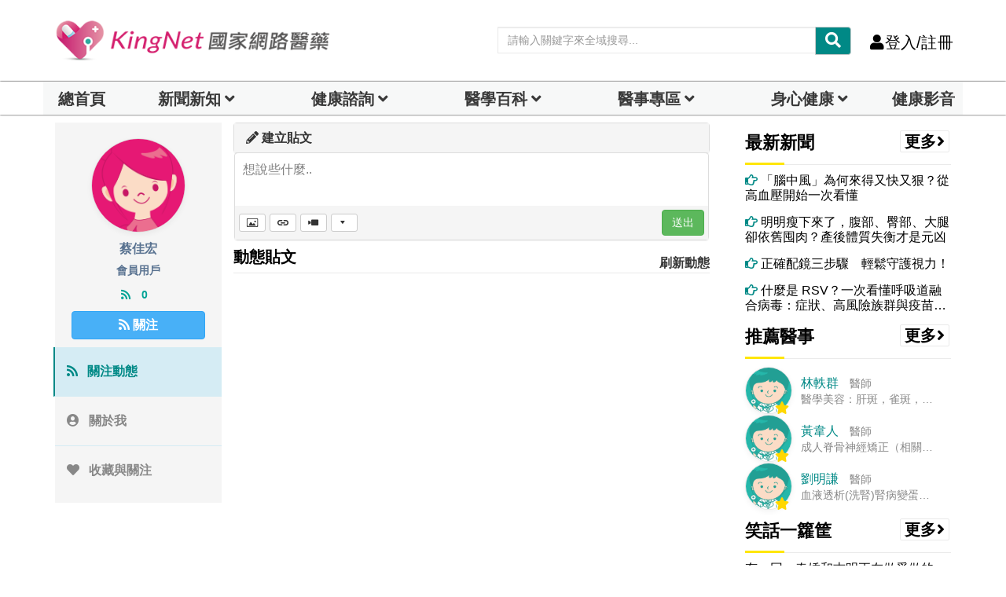

--- FILE ---
content_type: text/html;charset=utf-8
request_url: https://www.kingnet.com.tw/profile?member=14689
body_size: 21305
content:

<!DOCTYPE html>
<html lang="zh">
	<head>		
		<title>個人主頁-KingNet國家網路醫藥</title>
		<meta charset="utf-8">
		<meta http-equiv="X-UA-Compatible" content="IE=edge">
		<meta name="viewport" content="width=device-width, initial-scale=1">		<!--<meta http-equiv="cache-control"  content="max-age=86400" />
		<meta http-equiv="pragma"  content="max-age=86400" />
		<meta http-equiv="expires"  content="0" />-->
		
		
		<meta name="author" content="KingNet國家網路醫藥" />
		<meta itemprop="image" content="https://www.kingnet.com.tw/assets/common/img/KingNet-cover_1500x540.jpg">
		<!-- Facebook and Twitter integration -->
		<meta property="fb:app_id" content="117488138265244">
		<meta property="og:title" content="個人主頁-KingNet國家網路醫藥" />
		<meta property="og:type" content="article" />
		<meta property="og:image" content="https://www.kingnet.com.tw/assets/common/img/KingNet-cover_1500x540.jpg" />
		<meta property="og:url" content="https://www.kingnet.com.tw/profile/?member=14689" />
		<meta property="og:site_name" itemprop="name" content="KingNet 國家網路醫藥" />
		
		<meta name="twitter:title" content="個人主頁-KingNet國家網路醫藥" />
		<meta name="twitter:image" content="https://www.kingnet.com.tw/assets/common/img/KingNet-cover_1500x540.jpg" />
		<meta name="twitter:url" content="https://www.kingnet.com.tw/profile/?member=14689" />
		
		
				<script src="https://cdnjs.cloudflare.com/ajax/libs/jquery/3.7.1/jquery.min.js"></script>
		<script defer src="/assets/common/js/lazysizes.min.js"></script>
		<script src="/assets/common/js/bootstrap.min.js"></script>
		<link href="/assets/common/css/bootsnav.css?v=202601161443" rel="stylesheet">
		<link href="/assets/common/css/bootstrap.min.css?v=202601161443" rel="stylesheet">
		<script src="/assets/common/js/bootstrap-dialog.min.js"></script>
		<!--<link href="/assets/common/css/animsition.min.css" rel="stylesheet">-->
		<link rel="canonical" href="https://www.kingnet.com.tw/profile/?member=14689"> 
		<link href="/assets/common/css/style_index.css?v=202601161443" rel="stylesheet">		
		<link rel="shortcut icon" href="/favicon.ico" type="image/x-icon"/>
		<link rel="bookmark" href="/favicon.ico" type="image/x-icon"/>
		<link rel="icon" type="image/png" href="/favicon_144.png">
		<link href="/assets/common/css/style_index_adjust.css?v=202601161443" rel="stylesheet">
		<link href="/assets/common/css/style_card.css?v=202601161443" rel="stylesheet">
		<link rel="stylesheet" href="/assets/vendor/summernote/dist/summernote.css?v=1" type="text/css">
		<!--link rel="stylesheet" href="/assets/vendor/summernote-emoji/css/summernote-emoji.css"-->				
	<!-- Google Tag Manager -->
<script>(function(w,d,s,l,i){w[l]=w[l]||[];w[l].push({'gtm.start':
new Date().getTime(),event:'gtm.js'});var f=d.getElementsByTagName(s)[0],
j=d.createElement(s),dl=l!='dataLayer'?'&l='+l:'';j.async=true;j.src=
'https://www.googletagmanager.com/gtm.js?id='+i+dl;f.parentNode.insertBefore(j,f);
})(window,document,'script','dataLayer','GTM-PC3Q6NZ');
window.AviviD = window.AviviD || {settings:{},status:{}}; AviviD.web_id = "kingnet"; AviviD.category_id = "20230324000004"; AviviD.tracking_platform = 'likr'; (function(w,d,s,l,i){w[l]=w[l]||[];w[l].push({'gtm.start': new Date().getTime(),event:'gtm.js'});var f=d.getElementsByTagName(s)[0], j=d.createElement(s),dl=l!='dataLayer'?'&l='+l:'';j.async=true;j.src= 'https://www.googletagmanager.com/gtm.js?id='+i+dl+'&timestamp='+new Date().getTime();f.parentNode.insertBefore(j,f); })(window,document,'script','dataLayer','GTM-W9F4QDN'); (function(w,d,s,l,i){w[l]=w[l]||[];w[l].push({'gtm.start': new Date().getTime(),event:'gtm.js'});var f=d.getElementsByTagName(s)[0], j=d.createElement(s),dl=l!='dataLayer'?'&l='+l:'';j.async=true;j.src= 'https://www.googletagmanager.com/gtm.js?id='+i+dl+'&timestamp='+new Date().getTime();f.parentNode.insertBefore(j,f); })(window,document,'script','dataLayer','GTM-MKB8VFG');</script>
<!-- End Google Tag Manager -->
<script async src="https://securepubads.g.doubleclick.net/tag/js/gpt.js" crossorigin="anonymous"></script>
<script>
  window.googletag = window.googletag || {cmd: []};
  googletag.cmd.push(function() {
    googletag.defineSlot('/22364722615/kingnet_article_right_1', [[300, 250], [336, 280]], 'div-gpt-ad-1754990305002-0').addService(googletag.pubads());
    googletag.pubads().enableSingleRequest();
    googletag.enableServices();
  });
</script>
<script>
  window.googletag = window.googletag || {cmd: []};
  googletag.cmd.push(function() {
    googletag.defineSlot('/22364722615/kingnet_article_right_2', [[300, 250], [336, 280]], 'div-gpt-ad-1754990211864-0').addService(googletag.pubads());
    googletag.pubads().enableSingleRequest();
    googletag.enableServices();
  });
</script>
<script>
  window.googletag = window.googletag || {cmd: []};
  googletag.cmd.push(function() {
    googletag.defineSlot('/22364722615/kingnet_pc_article_bottomright_fix', [300, 600], 'div-gpt-ad-1710238920630-0').addService(googletag.pubads());
    googletag.pubads().enableSingleRequest();
    googletag.pubads().collapseEmptyDivs();
    googletag.enableServices();
  });
</script>		<!--jsonLD-->
		<script src="https://analytics.ahrefs.com/analytics.js" data-key="7cM8tGWfTlfKnF/YBtBSxg" async></script>
	</head>	
<body class="news-layout">
	<!-- Google Tag Manager (noscript) -->
<noscript>
<iframe src="https://www.googletagmanager.com/ns.html?id=GTM-PC3Q6NZ"
height="0" width="0" style="display:none;visibility:hidden"></iframe></noscript>
<!-- End Google Tag Manager (noscript) -->
    <div class="main-content animsition">
        <div class="page-outer-wrap">
            <nav id="header-zone" style="" class="navbar navbar-center navbar-custom navbar-sticky menu-bar-bottom bootsnav">
				<div class="logo-tab-wrapper">
					<div class="container" style="margin-top:10px;margin-bottom:20px;">
						<div class="row">
							<div class="header-logo col-sm-4">
								<a href="/" class="logo-img" title="KingNet國家網路醫藥首頁"><img src="/assets/common/img/logo.png" alt="KingNet國家網路醫藥"></a>
							</div>
							<div class="top-socia-share">
								<!--<li><a href="https://www.facebook.com/kingmedical/" target=_blank rel="noopener"><i class="fab fa-facebook" style="color:#3478f6;"></i></a></li>
								<li><a href="https://www.instagram.com/kingnet.tw" target=_blank rel="noopener"><i id="ig-color" class="fab fa-instagram"></i></a></li>
								<li><a href="https://line.me/R/ti/p/_a6JBxXKrr" target=_blank rel="noopener"><i class="fab fa-line" style="color:#38b900;"></i></a></li>-->
								<!--anita增38b900-->
								<!-- <a href="#"><i class="fab fa-wechat"></i></a> -->
								<!-- <a href="#"><i class="fab fa-weibo"></i></a> -->
								<!--<li><a href="https://www.youtube.com/channel/UC2_dmRBgyFLxFSiZpCJVxxg/featured" target=_blank rel="noopener"><i class="fab fa-youtube" style="color:#ed0000;"></i></a></li>
								<li class="dropdown">
									<a class="dropdown-toggle click-image" data-toggle="dropdown" role="button" aria-haspopup="true" aria-expanded="true"><i class="fas fa-globe-asia"></i></a>
									<ul style="z-index: 10001;" class="dropdown-menu">
										<li><a class="click-image" onclick="setLanguage('tw')">繁體中文</a></li>
										<li><a class="click-image" onclick="setLanguage('cn')">簡體中文</a></li>
									</ul>
								</li>-->
								<li style="height:30px;">
									<div id="header-search-zone" class="input-group custom index-top-searchbar">
										<input id="header-search-text" type="text" class="form-control" placeholder="請輸入關鍵字來全域搜尋..." name="medicine-symptom">
										<div class="input-group-btn">
											<button class="btn btn-default" style="background-color:#008986;color:#ffffff;" onclick="transSearchPage('header-search-text')">
												<i class="fas fa-search"></i>
											</button>
										</div>
									</div>
								</li>
								<li><a onclick="autoLogin()" class="call-btn click-image"><i class="fas fa-user hidden-xs hidden-sm"></i>登入/註冊</a></li>								
								<!--
								<li class="dropdown desk">
									<a href="javascript:void(0)" class="dropdown-toggle" data-toggle="dropdown" role="button" aria-haspopup="true" aria-expanded="true">
										<b>DARREN 您好 <i class="fas fa-caret-down"></i></b>
									</a>
									<ul style="z-index: 10001;" class="dropdown-menu pull-right">
										<li><a href="#"><i class="fas fa-user-circle" aria-hidden="true"></i>個人主頁</a></li>
										<li><a href="#"><i class="fas fa-pencil-alt" aria-hidden="true"></i>修改資料密碼</a></li>
										<li> <a href=""><i class="far fa-file-alt" aria-hidden="true"></i>健康檔案</a> </li>
										<li> <a href=""><i class="fas fa-inbox" aria-hidden="true"></i>我的看診紀錄</a> </li>
										<li> <a href=""><i class="fas fa-id-card" aria-hidden="true"></i>我關心的人</a> </li>
										<li> <a href=""><i class="far fa-heart" aria-hidden="true"></i>我的收藏</a> </li>
										<li> <a href=""><i class="fas fa-sign-out-alt" aria-hidden="true"></i>登出</a> </li>
									</ul>
								</li>
								<li><a class="call-btn" href="/login"><i class="fas fa-user hidden-xs hidden-sm"></i>登入/註冊</a></li>
								<li>
									<a href="javascript:void(0)" data-toggle="modal" data-target="#search-modal">
										<i class="fas fa-search"></i></a>
								</li>
								-->
							</div>
						</div>
					</div>
				</div>
                <!-- Start Header Navigation -->
				<!--<div id="header-search-zone-m" class="header-search-zone-m nopadding collapse">
					<div class="input-group">
						<input id="header-search-text-m" type="text" class="form-control" placeholder="請輸入關鍵字來全域搜尋...">
						<span class="input-group-btn">
							<button onclick="closeMoblieHeaderSearch()" class="btn btn-default">
								<i class="fas fa-times"></i>
							</button>
							<button class="btn btn-default" onclick="transSearchPage('header-search-text-m')">
								<i class="fas fa-search"></i>
							</button>
						</span>
					</div>
				</div>-->
                <div class="navbar-header">
                    <button type="button" class="navbar-toggle" data-toggle="collapse" data-target="#navbar-menu"> <i class="fas fa-bars"></i> </button>
                    <a class="navbar-brand" href="/" title="KingNet國家網路醫藥首頁">
                        <img src="/assets/common/img/logo_kingnet.png" alt="KingNet國家網路醫藥" class="visible-sm visible-xs">
                        <!--img src="/assets/common/img/logo.png" alt="KingNet國家網路醫藥" class=" visible-lg visible-md"-->
                    </a>
					<div class="attr-nav visible-sm visible-xs">
                        <ul>
                            <!--<li><a onclick="openMoblieHeaderSearch()" class="click-image"><i class="fas fa-search"></i></a></li>-->
                            <!-- <li><a class="call-btn" href="login.html"><i class="fas fa-user hidden-xs hidden-sm"></i> 登入/註冊</a></li> -->
							<!--<li class="dropdown">
                                <a class="dropdown-toggle click-image" data-toggle="dropdown" role="button" aria-haspopup="true" aria-expanded="false"><i class="fas fa-globe-asia"></i></a>
                                <ul class="dropdown-menu">
                                    <li><a class="click-image" onclick="setLanguage('tw')">繁體中文</a></li>
                                    <li><a class="click-image" onclick="setLanguage('cn')">簡體中文</a></li>
                                </ul>
                            </li>-->
							<li style="height:10px;">
								<div id="header-search-zone" class="input-group custom index-top-searchbar">
									<input id="header-search-text-mobile" type="text" class="form-control" placeholder="請輸入關鍵字" name="medicine-symptom">
									<div class="input-group-btn">
										<button class="btn btn-default" style="background-color:#008986;color:#ffffff;" onclick="transSearchPage('header-search-text-mobile')">
											<i class="fas fa-search"></i>
										</button>
									</div>
								</div>
							</li>
                                                        
                            <!--
                            <li class="dropdown showlist">
							<a href="javascript:void(0)" class="dropdown-toggle" type="button" data-toggle="dropdown" aria-haspopup="true" aria-expanded="true">
							<i class="fas fa-bell"></i><span class="badge">3</span>
							</a>
                                <ul class="dropdown-menu">
                                    <li class="listview">
                                        <div class="lv-header">系統通知
                                            <ul class="actions">
                                                <li class="dropdown"><a class="#" data-toggle="tooltip" data-clear="notification" title="全部標示已讀"><i class="fas fa-check"></i></a></li>
                                            </ul>
                                        </div>
                                        <div class="lv-body">
                                            <a class="lv-item" href="notifications.html">
                                                <div class="media">
                                                    <div class="pull-left"> <img class="lv-img-sm" src="/assets/common/img/icon/dr-c.png" alt=""></div>
                                                    <div class="media-body">
                                                        <div class="lv-title">KingNet小醫師</div> <small class="lv-md show-all">目前沒有新的通知</small>
                                                        <p class=""> <span class="far fa-clock"></span> 7天</p>
                                                    </div>
                                                </div>
                                            </a>
                                        </div> <a class="lv-footer" href="notifications.html">查看更多</a>
                                    </li>
                                </ul>
                            </li>
                            -->
                        </ul>
                    </div>
                </div>
                <!--<div class="input-group custom top col-xs-5 col-sm-5 pull-right visible-sm visible-xs">
					<input type="text" class="form-control" placeholder="請輸入關鍵字" name="">
					<div class="input-group-btn">
						<button class="btn btn-default secondary" type="submit"><i class="fas fa-search"></i></button>
					</div>
                </div> -->    
                <div id="navbar-menu" class="collapse navbar-collapse nopadding navbar-expand-lg navbar-light bg-light" style="background-color:white;box-shadow: 0px 0px 2px 0px #000000;">
					<!--手機側欄head-->
					<!--<div class="openMenu hidden-lg hidden-md visible-sm visible-xs">
						<div style="max-height:80px;" class="nav_head socia-share">
							<a href="/" title="KingNet國家網路醫藥首頁"><img src="/assets/common/img/logo_kingnet.png" alt="KingNet國家網路醫藥" class="visible-sm visible-xs"></a>
							<div class="burger_close">
								<a style="color:#000000" data-toggle="collapse" data-target="#navbar-menu"><i class="fas fa-times"></i></a>
							</div>
						</div>
					</div>-->
					<div class="openMenu hidden-lg hidden-md visible-sm visible-xs">
						<div style="max-height:40px;padding:0px;" class="nav_head socia-share">
							<button id="personal_section" onclick="alert('請先登入會員');" class="dropdown-toggle" style="width: 49%;height: 100%;background-color: #FFFEEE;border-left: 0px;border-top: 0px;border-right: 1px solid;border-bottom: 0px;"><i class="fa fa-fw fa-user"></i>個人專區</button>
							<!--<button onclick="autoLogin()" style="width: 49%;height: 100%;background-color: #FFFEEE;border: 0px;"><i class="fa fa-fw fa-user"></i>登入/註冊</button>-->
							<button onclick="autoLogin()" style="width: 49%;height: 100%;background-color: #FFFEEE;border: 0px;"><i class="fa fa-fw fa-user"></i>登入/註冊</button>						</div>
						<div class="col-md-12 nopadding">
							<ul class="nav nav-tabs">
								<li class="col-md-2 nav-item dropdown " style="padding: 0px;">
									<a id="personal_section_button" class="nav-link dropdown-toggle index-top-menu-hide" data-toggle="dropdown" href="#sec-tab-profile" role="button" aria-controls="sec-tab-profile" aria-selected="false" aria-expanded="true"></a>
									<div class="dropdown-menu index-top-menu" id="sec-tab-profile">
										<ul class="nav nav-tabs">
																					</ul>
									</div>
								</li>
							</ul>
						</div>
					</div>
                    <!--手機側欄head END--> 
                    <div class="container openMenu nav_main" style="max-width:1170px; width: 100%;padding: 0px;">
                        <div class="col-md-12 nopadding">
                            <ul class="nav nav-tabs">
                            	<li class="col-md-1 index-top-menu-item-shadow " style="padding: 0px;background-color: #f7f8f8;font-weight: bold;">
                                    <a class="nav-link index-top-menu-item-home text-center" href="/">總首頁<!--<i class="fa fa-fw fa-home"></i>--></a>
                                </li>
                                <li class="col-md-2 nav-item dropdown index-top-menu-item-shadow " style="padding: 0px;background-color: #f7f8f8;font-weight: bold;">
                                    <a class="nav-link dropdown-toggle text-center" data-toggle="dropdown" href="#sec-tab-news" role="button" aria-controls="sec-tab-news" aria-selected="false" aria-expanded="true">新聞新知</a>
									<div class="dropdown-menu index-top-menu" id="sec-tab-news">
										<ul class="nav nav-tabs">
											<li style="width:100%;" class="index-top-menu-subitem-shadow">
												<a class="index-top-menu-item" href="/news/">總覽</a>
											</li>
										    <li style="width:100%;" class="index-top-menu-subitem-shadow">
														<a class="index-top-menu-item" href="/news/list?tag=健康">健康</a>
													</li><li style="width:100%;" class="index-top-menu-subitem-shadow">
														<a class="index-top-menu-item" href="/news/list?tag=疾病">疾病</a>
													</li><li style="width:100%;" class="index-top-menu-subitem-shadow">
														<a class="index-top-menu-item" href="/news/list?tag=美顏保養">健康美</a>
													</li><li style="width:100%;" class="index-top-menu-subitem-shadow">
														<a class="index-top-menu-item" href="/news/list?tag=癌症">癌症</a>
													</li><li style="width:100%;" class="index-top-menu-subitem-shadow">
														<a class="index-top-menu-item" href="/news/list?tag=中醫">中醫</a>
													</li><li style="width:100%;" class="index-top-menu-subitem-shadow">
														<a class="index-top-menu-item" href="/news/list?tag=熟齡">熟齡</a>
													</li><li style="width:100%;" class="index-top-menu-subitem-shadow">
														<a class="index-top-menu-item" href="/news/list?tag=兩性">兩性</a>
													</li><li style="width:100%;" class="index-top-menu-subitem-shadow">
														<a class="index-top-menu-item" href="/news/list?tag=母嬰">母嬰</a>
													</li>										</ul>
									</div>
                                </li>
                                <li class="col-md-2 nav-item dropdown index-top-menu-item-shadow " style="padding: 0px;background-color: #f7f8f8;font-weight: bold;">
                                    <a  class="nav-link dropdown-toggle text-center" data-toggle="dropdown" href="#sec-tab-inquiry" role="dropdown" aria-controls="sec-tab-inquiry" aria-selected="false">健康諮詢</a>
									<div class="dropdown-menu index-top-menu" id="sec-tab-inquiry">
										<ul class="nav nav-tabs">
											<!--li><a onclick="addADClicks(95,'news','single','/inquiry/department_all','_self')">科別總覽</a></li>
											<li><a onclick="addADClicks(86,'news','single','/inquiry/department?sectionId=36','_self')">小兒內科</a></li>
											<li><a onclick="addADClicks(85,'news','single','/inquiry/department?sectionId=85','_self')">一般婦科</a></li>
											<li><a onclick="addADClicks(84,'news','single','/inquiry/department?sectionId=96','_self')">中醫內科</a></li>
											<li><a onclick="addADClicks(94,'news','single','/inquiry/department?sectionId=31','_self')">皮膚科</a></li>
											<li><a onclick="addADClicks(83,'news','single','/inquiry/department?sectionId=113','_self')">減重專科</a></li>
											<li><a onclick="addADClicks(82,'news','single','/inquiry/department?sectionId=70','_self')">精神科</a></li-->
											<li style="width:100%;" class="index-top-menu-subitem-shadow"><a class="index-top-menu-item" onclick="addADClicks(212,'news','single','/inquiry/ask','_self')">我要諮詢</a></li>
											<li style="width:100%;" class="index-top-menu-subitem-shadow"><a class="index-top-menu-item" onclick="addADClicks(198,'news','single','/inquiry/department_all#division-INT','_self')">內科</a></li>
											<li style="width:100%;" class="index-top-menu-subitem-shadow"><a class="index-top-menu-item" onclick="addADClicks(199,'news','single','/inquiry/department_all#division-SUG','_self')">外科</a></li>
											<li style="width:100%;" class="index-top-menu-subitem-shadow"><a class="index-top-menu-item" onclick="addADClicks(85,'news','single','/inquiry/department?sectionId=85','_self')">婦產科</a></li>
											<li style="width:100%;" class="index-top-menu-subitem-shadow"><a class="index-top-menu-item" onclick="addADClicks(86,'news','single','/inquiry/department?sectionId=36','_self')">兒科</a></li>
											<li style="width:100%;" class="index-top-menu-subitem-shadow"><a class="index-top-menu-item" onclick="addADClicks(84,'news','single','/inquiry/department?sectionId=96','_self')">中醫</a></li>                                            	
											<li style="width:100%;" class="index-top-menu-subitem-shadow"><a class="index-top-menu-item" onclick="addADClicks(200,'news','single','/inquiry/department?sectionId=83','_self')">耳鼻喉科</a></li>
											<li style="width:100%;" class="index-top-menu-subitem-shadow"><a class="index-top-menu-item" onclick="addADClicks(94,'news','single','/inquiry/department?sectionId=31','_self')">皮膚科</a></li>                                            	
											<li style="width:100%;" class="index-top-menu-subitem-shadow"><a class="index-top-menu-item" onclick="addADClicks(201,'news','single','/inquiry/department?sectionId=34','_self')">家庭醫學科</a></li>                                            	
											<li style="width:100%;" class="index-top-menu-subitem-shadow"><a class="index-top-menu-item" onclick="addADClicks(202,'news','single','/inquiry/department_all#division-DEN','_self')">牙科</a></li>
											<li style="width:100%;" class="index-top-menu-subitem-shadow"><a class="index-top-menu-item" onclick="addADClicks(203,'news','single','/inquiry/department?sectionId=73','_self')">眼科</a></li>
											<li style="width:100%;" class="index-top-menu-subitem-shadow"><a class="index-top-menu-item" onclick="addADClicks(211,'news','single','/inquiry/department?sectionId=121','_self')">藥物諮詢</a></li>
																					</ul>
									</div>
                                </li>
                                <li class="col-md-2 nav-item dropdown index-top-menu-item-shadow " style="padding: 0px;background-color: #f7f8f8;font-weight: bold;">
                                    <a  class="nav-link dropdown-toggle text-center" href="#sec-tab-dictionary" role="button" aria-haspopup="true" aria-expanded="false">醫學百科</a>
									<div class="dropdown-menu index-top-menu" id="sec-tab-dictionary">
										<ul class="nav nav-tabs">
											<li style="width:100%;" class="index-top-menu-subitem-shadow">
												<a class="index-top-menu-item" href="/health_checkup_analysis/" target="_blank" title="健檢數據參考">檢驗數據分析</a>
											</li>
											<li style="width:100%;" class="index-top-menu-subitem-shadow">
												<a class="index-top-menu-item" href="/diagnose/">醫學辭典</a>
											</li>
											<li style="width:100%;" class="index-top-menu-subitem-shadow">
												<a class="index-top-menu-item" href="/medicine/">藥典</a>
											</li>
											<li style="width:100%;" class="index-top-menu-subitem-shadow">
												<a class="index-top-menu-item" href="/tcm/">中醫天地</a>
											</li>
											<li style="width:100%;" class="index-top-menu-subitem-shadow">
												<a class="index-top-menu-item" href="/guide/">就醫指南</a>
											</li>
											<li style="width:100%;" class="index-top-menu-subitem-shadow">
												<a class="index-top-menu-item" href="/littlegreenman/">小綠人標章</a>
											</li>
											<!--<li>
												<a href="/medicine/category">疾病用藥查詢</a>
											</li>
											<!--<li>
												<a style="text-decoration:line-through;">檢驗DIY</a>
											</li>-->
										</ul>
									</div>
                                </li>
                                <!--li class="nav-item">
                                    <a onmouseover="navOnHoverEvent(this)" class="nav-link" data-toggle="tab" href="#sec-tab-ch-medicine" role="tab" aria-controls="sec-tab-ch-medicine" aria-selected="false">中醫天地</a>
                                    <div class="tab-wrapper">
                                        <div class="tab_content tab-pane in" id="sec-tab-ch-medicine" role="tabpanel" aria-labelledby="sec-tab-ch-medicine">
                                            <ul class="nav nav-tabs"><li>
													<a href="/tcm/acupoint">穴位保健</a>
												</li>
                                                <li>
													<a href="/tcm/">中藥</a>
												</li>
                                                <li>
													<a href="/tcm/cherbal">中草藥</a>
												</li>
												<li>
													<a href="/tcm/prescription">中藥方劑</a>
												</li>
                                                <li>
													<a href="/tcm/about">中醫學說</a>
												</li>                                                
                                                <li>
													<a href="/tcm/folk_therapy">民俗療法</a>
												</li>
                                            </ul>
                                        </div>
                                    </div>
                                </li-->
                                <li class="col-md-2 nav-item dropdown index-top-menu-item-shadow " style="padding: 0px;background-color: #f7f8f8;font-weight: bold;">
                                    <a  class="nav-link dropdown-toggle text-center" data-toggle="dropdown" href="#sec-tab-doctors-zone" role="dropdown" aria-controls="sec-tab-doctors-zone" aria-selected="false">醫事專區</a>
									<div class="dropdown-menu index-top-menu" id="sec-tab-doctors-zone">
										<ul class="nav nav-tabs">
											<li style="width:100%;" class="index-top-menu-subitem-shadow">
												<a class="index-top-menu-item" href="/doctors/recurit">醫事招募</a>
											</li>
											<!--li style="width:100%;" class="index-top-menu-subitem-shadow">
												<a class="index-top-menu-item" href="/doctors/clinic_application">院所藥局登錄</a>
											</li-->
											<li style="width:100%;" class="index-top-menu-subitem-shadow">
												<a class="index-top-menu-item" href="/doctors/thanks">熱心表揚</a>
											</li>
											<li style="width:100%;" class="index-top-menu-subitem-shadow">
												<a class="index-top-menu-item" href="/doctors/specialvisit">醫事特寫</a>
											</li>
											<li style="width:100%;" class="index-top-menu-subitem-shadow">
												<a class="index-top-menu-item" href="/doctors/">醫事陣容</a>
											</li>
											<!--li style="width:100%;" class="index-top-menu-subitem-shadow">
												<a class="index-top-menu-item" href="/doctors/blog">醫事Blog</a>
											</li-->
											<!--li>
												<a style="text-decoration:line-through;">藥師全聯會</a>
											</li-->
										</ul>
									</div>
                                </li>
                                <li class="col-md-2 nav-item dropdown index-top-menu-item-shadow " style="padding: 0px;background-color: #f7f8f8;font-weight: bold;">
                                    <a  class="nav-link dropdown-toggle text-center"  data-toggle="dropdown" href="#sec-tab-healthy-eating" role="dropdown" aria-controls="sec-tab-healthy-eating" aria-selected="false">身心健康</a>
									<div class="dropdown-menu index-top-menu" id="sec-tab-healthy-eating">
										<ul class="nav nav-tabs">
											<!--li>
												<a style="text-decoration:line-through;">食安問題</a>
											</li-->
											<li style="width:100%;" class="index-top-menu-subitem-shadow">
												<a class="index-top-menu-item" href="/dream">解夢</a>
											</li>
											<li style="width:100%;" class="index-top-menu-subitem-shadow">
												<a class="index-top-menu-item" href="/healthillustration/">圖解健康</a>
											</li>
											<li style="width:100%;" class="index-top-menu-subitem-shadow">
												<a class="index-top-menu-item" href="/recipe/">健康食譜</a>
											</li>
											<!--li>
												<a style="text-decoration:line-through;">營養調理</a>
											</li-->
											<li style="width:100%;" class="index-top-menu-subitem-shadow">
												<a class="index-top-menu-item" href="/diet/">減重塑身專區</a>
											</li>
											<li style="width:100%;" class="index-top-menu-subitem-shadow">
												<a class="index-top-menu-item" href="/joke/">笑話一籮筐</a>
											</li>
											<li style="width:100%;" class="index-top-menu-subitem-shadow">
												<a class="index-top-menu-item" href="/activity/">醫學小測驗</a>
											</li>
										</ul>
									</div>
                                </li>
                                <!--li class="nav-item">
                                    <a onmouseover="navOnHoverEvent(this)" onclick="quickTransPage('/joke/')" class="nav-link" data-toggle="tab" href="#sec-tab-spirit-zone" role="tab" aria-controls="sec-tab-spirit-zone" aria-selected="false">笑話</a>
                                </li>
                                <li class="nav-item">
                                    <a onmouseover="navOnHoverEvent(this)" onclick="quickTransPage('/activity/')" class="nav-link" data-toggle="tab" href="#sec-tab-spirit-zone" role="tab" aria-controls="sec-tab-spirit-zone" aria-selected="false">醫學小測驗</a>
                                </li-->
								
								<!--<li class="nav-item">
                                    <a onmouseover="navOnHoverEvent(this)" onclick="quickTransPage('/card/list')" class="nav-link" data-toggle="tab" href="#sec-tab-card-zone" role="tab" aria-controls="sec-tab-card-zone" aria-selected="false">專區</a>
                                    <div class="tab-wrapper">
                                        <div class="tab_content tab-pane" id="sec-tab-card-zone" role="tabpanel" aria-labelledby="sec-tab-card-zone">
                                            <ul class="nav nav-tabs">
                                                <li>
													<a href="/card/list?type=DOC">醫事人員專區</a>
												</li>
                                                <li>
													<a href="/card/list?type=BRAN">品牌專區</a>
												</li>
                                            </ul>
                                        </div>
                                    </div>
                                </li>-->
                                <!--li class="nav-item">
                                    <a onmouseover="navOnHoverEvent(this)" onclick="quickTransPage('/joke')" class="nav-link" data-toggle="tab" href="#sec-tab-spirit-zone" role="tab" aria-controls="sec-tab-spirit-zone" aria-selected="false">心靈補給</a>
                                    <div class="tab-wrapper">
                                        <div class="tab_content tab-pane" id="sec-tab-spirit-zone" role="tabpanel" aria-labelledby="sec-tab-spirit-zone">
                                            <ul class="nav nav-tabs"-->
                                                <!--li>
													<a style="text-decoration:line-through;">談精神</a>
												</li>
                                                <li>
													<a style="text-decoration:line-through;">談心理</a>
												</li>
                                                <li>
													<a style="text-decoration:line-through;">談感情</a>
												</li>
                                                <li>
													<a style="text-decoration:line-through;">談夢境</a>
												</li>
                                                <li>
													<a style="text-decoration:line-through;">解夢</a>
												</li-->
												<!--li>
													<a href="/joke">笑話</a>
												</li>
                                            </ul>
                                        </div>
                                    </div>
                                </li-->
								<li class="col-md-1 index-top-menu-item-shadow " style="padding: 0px;background-color: #f7f8f8;font-weight: bold;">
                                    <a href="/health_video/" class="nav-link index-top-menu-item-home">健康影音</a>
                                </li>
                            </ul>
                        </div>
                        <!--<div class="col-md-3 nopadding hidden-sm hidden-xs">
							<div id="header-search-zone" class="input-group custom">
                                <input id="header-search-text" type="text" class="form-control" placeholder="請輸入關鍵字來全域搜尋..." name="medicine-symptom">
                                <div class="input-group-btn">
                                    <button class="btn btn-default" style="background-color:#FFE600;color:#2EB6AA;" onclick="transSearchPage('header-search-text')">
										<i class="fas fa-search"></i>
									</button>
                                </div>
                            </div>
                        </div>-->
                    </div>                                           
					<!--手機側欄socia-share-->            
					<!--<div class="top-socia-share hidden-lg hidden-md visible-sm visible-xs">
						<li><a href="https://www.facebook.com/kingmedical/"><i class="fab fa-facebook" style="color:#3478f6;"></i></a></li>
						<li><a href="https://www.instagram.com/kingnet.tw"><i id="ig-color" class="fab fa-instagram"></i></a></li>
						<li><a href="https://line.me/R/ti/p/_a6JBxXKrr"><i class="fab fa-line" style="color:#38b900;"></i></a></li>-->
						<!--anita增38b900-->
						<!-- <a href="#"><i class="fab fa-wechat"></i></a> -->
						<!-- <a href="#"><i class="fab fa-weibo"></i></a> -->
						<!--<li><a href="https://www.youtube.com/channel/UC2_dmRBgyFLxFSiZpCJVxxg/featured"><i class="fab fa-youtube" style="color:#ed0000;"></i></a></li>
					</div>-->
                    <!--手機側欄socia-share END--> 
                </div>
				<!--手機會員side-->
                <div class="side" id="side">
					<a href="#" class="close-side"><i class="fas fa-times"></i></a>
                    <div class="widget">
						                        <!--<aside class="about-member visible-sm visible-xs">
                            <div class="member-bio">
                                <div class="member-img">
                                    <a href="#"><img src="/assets/common/img/icon/user-c.png" class="avatar img-responsive"></a>
                                </div>
                                <div class="author-info">
                                    <h3 class="widget-title"><span class="member-name-set"></span><span style="margin-left:5px;">您好</span></h3>
                                    <p>我最愛蜂蜜檸檬</p>
                                    <div class="height_30 hidden-lg hidden-md"></div>
                                    <div class="btn-group btn-group-justified" role="group" aria-label="...">
                                        <a type="button" class="btn  btn-success"><i class="far fa-file-alt"></i> 健康檔案</a>
                                        <a type="button" class="btn btn-info"><i class="fas fa-home"></i> 個人主頁</a> </div>
                                </div>
                            </div>
                        </aside>

                        <ul class="link">
							<li class="dropdown showlist">
								<a class="dropdown-toggle click-image" type="button" data-toggle="dropdown" aria-haspopup="true" aria-expanded="true">
									<i class="fas fa-bell"></i>
									<span style="display:none;"class="notification-alert-cnt badge">0</span>
									 <span class="badge">3</span>
								</a>
								<ul style="z-index: 10001;" class="dropdown-menu">
									<li class="listview">
										<div class="lv-header">系統通知
											<ul class="actions">
												<li class="dropdown">
													<a onclick="readAllNotifications()" class="click-image" data-toggle="tooltip" data-clear="notification" title="全部標示已讀"><i class="fas fa-check"></i></a>
												</li>
											</ul>
										</div>
										<div id="header-notification-list" class="lv-body">
											<a class="lv-item">
												<div class="media">
													<div class="media-body">
														<div class="lv-md show-all">目前沒有通知</div>
													</div>
												</div>
											</a>
										</div>
										<a class="header-more-notification lv-footer">查看更多</a>
									</li>
								</ul>
							</li>
                        </ul> -->
                    </div>
                </div>
                <!-- End Header Navigation -->
                <div class="side-overlay"></div>
            </nav>

			 			
            <div itemscope="" itemtype="https://schema.org/WebSite">
            
            <div class="clearfix"></div>
            <!-- /.End of navigationpage-content -->
            <div class="mt_default" style="margin-top:10px !important;">				<div class="container">
					<div class="row">
						<main class="col-sm-12 col-md-9 content p_r_40">
							<div class="col-lg-3 col-xs-12 col-sm-12">
								<div class="row">
	<div class="profile-sidebar">
		<div class="profile-userpic">
			<img id="member-imgPreview" class="img-cover img-responsive">
			<div id="profile-pic-zone" style="position:relative;" class="profile-userbuttons">

			</div>
		</div>
		<div class="profile-usertitle">
			<div id="member-inf-name" class="profile-usertitle-name"> </div>
			<div class="profile-usertitle-role"> 
				<div id="member-inf-type">會員用戶</div>
			</div>
			<div class="profile-usertitle-count">
				<span title="關注數">
					<i class="fas fa-rss"></i> <span id="profile-menu-follow-cnt">0</span>
				</span>
			</div>
			<div id="profile-menu-follow-list-block" style="display:none;">
				<div id="profile-menu-follow-list-zone" style="display:none;" class="follower">
					<div id="profile-menu-follow-list">

					</div>
					<span><a class="profile-collect-href">更多&gt;</a></span>
				</div>
				<div class="tourist-menu profile-userbuttons">
					<button id="follow" style="width:80%;" class="btn btn-info">
						<i class="fas fa-rss"></i> 關注
					</button>
				</div>
			</div>
		</div>
		<div class="profile-usermenu">
			<ul class="nav">
				<li class="active" id="profile-zone">
					<a id="profile-href"> <i class="fas fa-rss"></i> 關注動態 </a>
				</li>
				<li  id="profile-about-zone">
					<a class="profile-about-href"> <i class="fas fa-user-circle"></i> 關於我 </a>
				</li>
				<li  id="profile-collect-zone">
					<a class="profile-collect-href"> <i class="fas fa-heart"></i> 收藏與關注 </a>
				</li>
							</ul>
		</div>
	</div>
	</div>							</div>
							<div class="col-lg-9 col-xs-12 col-sm-12">
								<div class="listview">
									<div id="post-content-block" class="post panel panel-default">
										<div class="panel-heading">
											<h3 class="panel-title">
											<i class="fas fa-pencil-alt"></i> 建立貼文
											</h3>
										</div>
										<div style="padding:0;" class="col-md-12">
											<div id="post-content-zone">
												<textarea id="post-content" class="form-control"></textarea>
											</div>
										</div>
									</div>
									<h2 class="page-header">動態貼文<a id="refresh-post-btn" class="edit click-image"><i class="fas fa-refresh"></i> 刷新動態</a></h2>
									<div id="dynamic-zone" style="margin-top:20px;padding:0;" class="col-md-12"></div>
									<div id="dynamic-loading" style="display:none;">
										<img src="/assets/common/img/default/loading.gif" alt="Loading…">
									</div>
									<ul id="dynamic-page-zone" style="margin-top:20px;" class="pagination"></ul>
								</div>
							</div>
						</main>
						<aside class="col-sm-12 col-md-3 rightSidebar hidden-xs hidden-sm">
							<div id="last-news-list-zone" class="latest_post_widget">
					<div class="title-holder2">
						<p class="h3" itemprop="alternateName">最新新聞</p>
						<div class="title-alignright">
							<ul class="title-filter">
								<li><a href="/news/list" title="最新新聞">更多<i class="fas fa-angle-right"></i></a></li>
							</ul>
						</div>
					</div><div class="media">
			<div class="media-body">
				<h6 class="media-heading">
					<a href="/news/single?newId=49526">
						<i class="far fa-hand-point-right"></i> 「腦中風」為何來得又快又狠？從高血壓開始一次看懂</a>
				</h6>
			</div>
		</div><div class="media">
			<div class="media-body">
				<h6 class="media-heading">
					<a href="/news/single?newId=49530">
						<i class="far fa-hand-point-right"></i> 明明瘦下來了，腹部、臀部、大腿卻依舊囤肉？產後體質失衡才是元凶</a>
				</h6>
			</div>
		</div><div class="media">
			<div class="media-body">
				<h6 class="media-heading">
					<a href="/news/single?newId=49546">
						<i class="far fa-hand-point-right"></i> 正確配鏡三步驟　輕鬆守護視力！</a>
				</h6>
			</div>
		</div><div class="media">
			<div class="media-body">
				<h6 class="media-heading">
					<a href="/news/single?newId=49547">
						<i class="far fa-hand-point-right"></i> 什麼是 RSV？一次看懂呼吸道融合病毒：症狀、高風險族群與疫苗建議</a>
				</h6>
			</div>
		</div></div><!-- /22364722615/kingnet_article_right_1 -->
<div id='div-gpt-ad-1754990305002-0' style='min-width: 300px; min-height: 250px;'>
  <script>
    googletag.cmd.push(function() { googletag.display('div-gpt-ad-1754990305002-0'); });
  </script>
</div><div class="careteam_widget">
                            <div class="title-holder2">
                                <p class="h3" itemprop="alternateName">推薦醫事</p>
								<div class="title-alignright">
									<ul class="title-filter">
										<li><a href="/doctors?sectionId=-1">更多<i class="fas fa-angle-right"></i></a></li>
									</ul>
								</div>
                            </div><div class="careteam-item">
			<div class="careteam-item-block">
				<a href="/dr_profile/about?member=1299554" class="careteam-item-block-img col-md-3 media-left" target="_blank">
					<img class="img-cover" src="/KNwebfile/profile_pic/2017/3/member/1490695612310-0proFilePic@100x70.png">
					<i class="fas fa-star"></i>
				</a>
				<div class="careteam-item-block-inf col-md-9 media-right">
					<p>
						<a href="/dr_profile/about?member=1299554" target="_blank">林軼群</a>
						<span>醫師</span>
						<font class="dr-info">醫學美容：肝斑，雀斑，母斑，肉毒桿菌注射...</font>
						<!-- <font class="dr-add">
							<i class="fas fa-home"></i> 臺北醫學大學
						</font>
						<font class="dr-info">專長：精神官能症、自律神經失調、情緒障礙、憂鬱症</font> -->
					</p>
				</div>
			</div>
		</div><div class="careteam-item">
			<div class="careteam-item-block">
				<a href="/dr_profile/about?member=1299428" class="careteam-item-block-img col-md-3 media-left" target="_blank">
					<img class="img-cover" src="/KNwebfile/profile_pic/2017/3/member/1490695612310-0proFilePic@100x70.png">
					<i class="fas fa-star"></i>
				</a>
				<div class="careteam-item-block-inf col-md-9 media-right">
					<p>
						<a href="/dr_profile/about?member=1299428" target="_blank">黃韋人</a>
						<span>醫師</span>
						<font class="dr-info">成人脊骨神經矯正（相關疼痛酸麻壓迫神經痛...</font>
						<!-- <font class="dr-add">
							<i class="fas fa-home"></i> 臺北醫學大學
						</font>
						<font class="dr-info">專長：精神官能症、自律神經失調、情緒障礙、憂鬱症</font> -->
					</p>
				</div>
			</div>
		</div><div class="careteam-item">
			<div class="careteam-item-block">
				<a href="/dr_profile/about?member=1299270" class="careteam-item-block-img col-md-3 media-left" target="_blank">
					<img class="img-cover" src="/KNwebfile/profile_pic/2017/3/member/1490695612310-0proFilePic@100x70.png">
					<i class="fas fa-star"></i>
				</a>
				<div class="careteam-item-block-inf col-md-9 media-right">
					<p>
						<a href="/dr_profile/about?member=1299270" target="_blank">劉明謙</a>
						<span>醫師</span>
						<font class="dr-info">血液透析(洗腎)腎病變蛋白尿血尿高血壓電...</font>
						<!-- <font class="dr-add">
							<i class="fas fa-home"></i> 臺北醫學大學
						</font>
						<font class="dr-info">專長：精神官能症、自律神經失調、情緒障礙、憂鬱症</font> -->
					</p>
				</div>
			</div>
		</div></div><!-- /22364722615/kingnet_article_right_2 -->
<div id='div-gpt-ad-1754990211864-0' style='min-width: 300px; min-height: 250px;'>
  <script>
    googletag.cmd.push(function() { googletag.display('div-gpt-ad-1754990211864-0'); });
  </script>
</div><div id="side-joke-list-zone" class="latest_post_widget">
									<div class="title-holder2">
										<p class="h3" itemprop="alternateName">笑話一籮筐</p>
										<div class="title-alignright">
											<ul class="title-filter">
												<li><a href="/joke">更多<i class="fas fa-angle-right"></i></a></li>
											</ul>
										</div>
									</div><div class="media">
			<div class="media-body">
				<h6 class="media-heading">
					<a href="/joke/single?jokeId=34961" target=_blank>有一回，春嬌和志明正在做愛做的事。由於他們有計畫生育，所以辦...</a>
				</h6>
				<hr>
			</div>
		</div><div class="media">
			<div class="media-body">
				<h6 class="media-heading">
					<a href="/joke/single?jokeId=14512" target=_blank>小護士：「阿伯你好，我是‥互你死(護理系)的學生，這是互你虧...</a>
				</h6>
				<hr>
			</div>
		</div><div class="media">
			<div class="media-body">
				<h6 class="media-heading">
					<a href="/joke/single?jokeId=34612" target=_blank>有一個醫生看到一個精神病人躺在床上正在唱歌過了幾分鐘之後精神...</a>
				</h6>
				<hr>
			</div>
		</div><div class="media">
			<div class="media-body">
				<h6 class="media-heading">
					<a href="/joke/single?jokeId=21315" target=_blank>有一天小明和小華騎機車超速，被警察攔了下來，警察說：「騎那麼...</a>
				</h6>
				<hr>
			</div>
		</div></div><div id='ad-allpage-side-zone'><!-- /22364722615/kingnet_pc_article_bottomright_fix -->
<div id='div-gpt-ad-1710238920630-0' style='min-width: 300px; min-height: 600px;'>
  <script>
    googletag.cmd.push(function() { googletag.display('div-gpt-ad-1710238920630-0'); });
  </script>
</div></div>						</aside>
					</div>
				</div>

<style type="text/css">
	.bootstrap-dialog-title{font-size: 1.35em;}
	#ft_L{
		float: left;
		width: 40%;
	}
	#ft_R{
		float: right;
		width: 60%;
		margin-top: 20px;
		text-align: right;
	}
	#footer-zone p{text-align: justify;}
	#box_W{width: 58%}
	#box_W_high{width: 15%;}
	#box_W_small{width: 12%;}
	@media (max-width: 768px) {
	#ft_L{
		width: 50%;
		margin-bottom: 30px;
	}
	#ft_R{
		width: 50%;
		margin-top: 0px;
		margin-bottom: 30px;
	}
	#box_W{width: 100%;}
	#box_W_high,#box_W_small{width: 33.3%;}
	#box_W{margin-bottom: 30px;}
	}
</style>
				<div id="subscribed-edm-zone" class="newslatter">					
					<div class="container">
						<div class="h3">立即訂閱我們的電子報</div>
						<p>掌握最新健康消息！</p>
						<form class="navbar-form" role="search">
							<div class="input-group">
								<input id="subscribed-email" type="text" class="form-control" placeholder="輸入您的電子郵件" name="email">
								<div class="input-group-btn">
									<button onclick="subscribedEdm()" class="btn btn-default" type="submit">訂閱</button>
								</div>
							</div>
						</form>
						
									</div>
				</div>				
			</div>

			 			
            </div>
            				
					
			<footer id="footer-zone">
				<div class="main-footer">
					<div class="container padding-lr-0">
						<div class="row">
							<div id="box_W" class="col-lg-6 col-md-6 col-sm-6 col-xs-12">
								<div class="footer-box text-white">
									<p class="h3 widget-title color-third">關於我們</p>
									<!--anita增加style-->
									<p>「KingNet國家網路醫藥」成立於1996年9月，我們是致力深耕醫療、藥品、保健、養生的健康媒體平台。</p>
										<ul class="footer-cat" style="line-height: 3em">
											<li style="float: left;"><a onclick="footerDeclarationShow('copyright-declaration')">著作權聲明</a> ｜ </li>
											<li style="float: left;"><a onclick="footerDeclarationShow('member-declaration')">會員條款</a> ｜ </li>
											<li style="float: left;"><a onclick="footerDeclarationShow('member-privacy')">會員隱私權聲明</a></li>
										</ul>
										<p style="margin:0 0 10px;clear: both;" class="h3 widget-title color-third">聯絡我們</p>
										<ul class="footer-cat">
											<li style="float: left;margin-right: 20px"><a href="/cdn-cgi/l/email-protection#4028252c30002b292e272e25346e232f2d6e3437"><i class="fa fa-envelope text-white"></i> 客服信箱</a></li>
											<li style="float: left;"><span style="cursor: pointer;" data-toggle="modal" data-target="#ads-cooperation"><i class="fa fa-dollar-sign"></i> 廣告合作</span></li>
										</ul>
								</div>
							</div>

							<div id="box_W_small" class="col-lg-2 col-md-2 col-sm-2 col-xs-4">
								<div class="footer-box">
									<p class="h3 widget-title color-third">健康人群</p>
									<!--anita增加style-->
									<ul class="footer-cat">
										<li><a href="/news/list?tag=上班族">上班族</a></li>
										<li><a href="/news/list?tag=學生族">學生族</a></li>
										<li><a href="/news/list?tag=學齡前">學齡前</a></li>
										<li><a href="/news/list?tag=銀髮族">銀髮族</a></li>
										<li><a href="/news/list?tag=懷孕">孕媽咪</a></li>
										<li><a href="/news/list?tag=男性">男性</a></li>
										<li><a href="/news/list?tag=女性">女性</a></li>
									</ul>
								</div>
							</div>
							<div id="box_W_high" class="col-lg-2 col-md-2 col-sm-2 col-xs-4">
								<div class="footer-box">
									<p class="h3 widget-title color-third">站內連結</p>
									<!--anita增加style-->
									<ul class="footer-cat">
										<!--<li><a href="/">首頁</a></li>
										<li><a href="#">關於我們</a></li>-->
										<li><a href="/doctors/recurit">醫事人員招募</a></li>
										<li><a href="/doctors/clinic_application">醫療院所藥局登錄</a></li>
										<li><a href="/doctors/blog">醫事人員部落格</a></li>
										<li><a href="/medicine">藥典百科</a></li>
										<li><a href="/guide">就醫指南</a></li>
										<li><a href="/news/list?tag=熱門影音">健康影音</a></li>
									</ul>
								</div>
							</div>
							<div id="box_W_high" class="col-lg-2 col-md-2 col-sm-2 col-xs-4">
								<div class="footer-box">
									<p class="h3 widget-title color-third">追蹤KingNet</p>
									<!--anita增加style-->
									<ul class="footer-cat">
										<li><a href="https://www.facebook.com/kingmedical/" target=_blank rel="noopener"><i class="fab fa-facebook-square text-white"></i> Facebook</a></li>
										<li><a href="https://www.instagram.com/kingnet.tw" target=_blank rel="noopener"><i class="fab fa-instagram text-white"></i> Instagram</a></li>
										<li><a href="https://line.me/R/ti/p/_a6JBxXKrr" target=_blank rel="noopener"><i class="fab fa-line text-white"></i> Line@</a></li>
										<li><a href="https://today.line.me/tw/publisher/100325/" target=_blank rel="noopener"><i class="fab fa-line text-white"></i> LineToday</a></li>
										<!--<li><a href="#"><i class="fab fa-weixin text-white"></i> Wechat</a></li>-->
										<li><a href="https://youtube.com/@kingnet6293" target=_blank rel="noopener"><i class="fab fa-youtube text-white"></i> YouTube</a></li>
										<!--<li><a href="#"><i class="fas fa-rss-square text-white"></i> RSS</a></li>-->
										<!--<li><a href="#"><i class="fas fa-newspaper text-white"></i> 訂閱電子報</a></li>-->
									</ul>
								</div>
							</div>
						</div>
					</div>
				</div>
				<div class="sub-footer" style="color: #000"> KingNet國家網路醫藥 版權所有 © 2026 KingNet國家網路醫藥 All Rights Reserved. 版權所有，嚴禁擅自轉貼節錄 </div>
			</footer>
		</div>
	</div>
		<div id="ads-cooperation" class="modal fade" tabindex="-1" role="dialog" aria-labelledby="myModalLabel" data-backdrop="static">
		<div class="modal-dialog modal-lg" role="document">
			<div class="modal-content">
				<div class="modal-header">
					<button type="button" class="close" data-dismiss="modal" aria-label="Close">
						<span aria-hidden="true">&times;</span>
					</button>
					<p class="modal-title h4">廣告合作需求表單</p>
				</div>
				<div class="modal-body">
					<p class="h5">姓名</p>
					<input id="ads-cooperation-name" type="text" class="form-control">
					<p class="h5">Email<p style="color: #f3a9c3;">*請務必填寫正確，將以此Email回覆您</p></p>
					<input id="ads-cooperation-email" onchange="checkAdsCooperationEmail()" type="text" class="form-control" alt="false">
					<p class="h5">廣告需求</p>
					<textarea id="ads-cooperation-content" class="form-control"></textarea>
				</div>
				<div class="modal-footer">
					<button type="button" onclick="addAdsCooperation()" class="btn btn-primary">確認</button>
					<button type="button" class="btn btn-default" data-dismiss="modal">取消</button>
				</div>
			</div>
		</div>
	</div>
	<div class="modal fade" id="report-zone" tabindex="-1" role="dialog" aria-labelledby="myModalLabel">
		<div class="modal-dialog" role="document">
			<div class="modal-content">
				<div class="modal-header">
					<button type="button" class="close" data-dismiss="modal" aria-label="Close">
						<span aria-hidden="true">&times;</span>
					</button>
					<p class="modal-title h4">問題回報</p>
				</div>
				<div class="modal-body">
					<label id="report-title"></label><br>
					<p>原因詳述</p>
					<textarea id="report-content" class="form-control"></textarea>
				</div>
				<div class="modal-footer">
					<button id="add-report-btn" type="button" class="btn btn-primary">發送</button>
				</div>
			</div>
		</div>
	</div>
	<!-- 著作權與授權轉載之聲明 popup -->
	<div class="modal bootstrap-dialog type-default fade size-large in" role="dialog" aria-hidden="true" id="1ab8bd3e-5945-4d1c-9387-e988916a2787" aria-labelledby="1ab8bd3e-5945-4d1c-9387-e988916a2787_title" tabindex="-1"><div class="modal-dialog"><div class="modal-content"><div class="modal-header"><div class="bootstrap-dialog-header"><div class="bootstrap-dialog-close-button" style="display: block;"><button class="close">×</button></div><div class="bootstrap-dialog-title" id="1ab8bd3e-5945-4d1c-9387-e988916a2787_title">著作權與授權轉載之聲明</div></div></div><div class="modal-body"><div class="bootstrap-dialog-body"><div class="bootstrap-dialog-message"><p>立萬利創新股份有限公司所屬「KingNet國家網路醫藥 KingNet.com.tw」（以下簡稱為本網站）刊載之內容，包括但不限於文字報導、照片、影像、插圖、錄音檔案、影音檔案、網站畫面編排、網頁設計等素材，均受中華民國著作權法、國際著作權法律及智慧財產權等相關法律保障，其所享有之智慧財產權利包括但不限於商標權、專利權、著作權、營業秘密與專有技術等。</p><p>本網站內容著作權係屬立萬利創新股份有限公司或他授權本網站使用之提供者所有。而本網站或相關連結網站所刊載內容或建置連結之網頁或資料，均由被連結網站所授權提供，本網站不擔保其正確性、即時性或完整性。</p><p>使用者下載或拷貝本網站內容，或以任何形式將本網站內容傳輸、散布或提供予公眾者(包括但不限於轉貼連結、轉載內容等方式)，皆不得基於商業目的或作為商業用途。此外，使用者利用本網站內容時須遵守著作權法的所有相關規定，不可變更、發行、播送、轉賣、重製、改作、散布、表演、展示以及利用本網站相關網站上局部或全部內容與服務賺取利益。</p><p>倘使用者擬就本網站內容或相關連結網站之資訊作商業上使用時，應事先取得立萬利創新股份有限公司之書面同意。</p><p>本網站或相關連結網站所刊載內容之著作權聲明、商標或其他聲明，嚴禁任何更改或移除。</p><p>本聲明的解釋與適用，以及有關的爭議，均以中華民國法律為準據法（不包括依據涉外民事法律適用法而應適用外國法律的規定）。</p><p>如使用者就本聲明所生任何爭議，則以臺灣新北地方法院為第一審管轄法院。</p></div></div></div><div class="modal-footer" style="display: none;"><div class="bootstrap-dialog-footer"></div></div></div></div></div>
	<!-- 會員條款 popup -->
	<div class="modal bootstrap-dialog type-default fade size-large in" role="dialog" aria-hidden="true" id="5b60bedc-757a-447d-b6c2-f83a9e512547" aria-labelledby="5b60bedc-757a-447d-b6c2-f83a9e512547_title" tabindex="-1"><div class="modal-dialog"><div class="modal-content"><div class="modal-header"><div class="bootstrap-dialog-header"><div class="bootstrap-dialog-close-button" style="display: block;"><button class="close">×</button></div><div class="bootstrap-dialog-title" id="5b60bedc-757a-447d-b6c2-f83a9e512547_title">會員條款</div></div></div><div class="modal-body"><div class="bootstrap-dialog-body"><div class="bootstrap-dialog-message"><p>當您註冊並成為KingNet國家網路醫藥網站(以下簡稱本網站)之會員時，表示您已經閱讀並願意遵守以下服務條款。往後任何新添加的功能也適用於以下條款，您可以在此看到最新版本的服務條款。</p><br><p>本網站得在不事先通知的情況下，保有隨時更新和更改本服務條款的權利。本網站建議您定時查閱最新的服務條款，並注意可能對您產生影響的更動。您於本服務條款之任何修改或變更後繼續使用本服務者，視為您已閱讀、瞭解並同意接受該等修改或變更。並且您同意不將本會員條款或任何本使用條款賦予您的權益或義務轉讓給他人。</p><br><p>若您不同意遵守此現有或未來修改後的服務條款，請勿繼續使用本網站之各項服務，並立刻停止參與一切有關本網站的各項活動。</p><br><p>第一、帳戶條款</p><p>1.	當您登入本網站進行會員註冊時，請務必提供您本人最新、正確及完整的資料，包含您的正式姓名、連絡電話、有效email，和任何本網站於您註冊時要求的各項資訊，以完成會員註冊。</p><p>2.	您的帳號及密碼由您自行保管，您必須確保帳號及密碼的機密性及安全性，本網站將不承擔您未確保帳號及密碼之機密性及安全性而產生的風險或損失。</p><p>3.	您不能使用本網站來從事非法或未經授權的行為。</p><p>4.	您必須對您在本網站帳戶下從事的所有行為和上傳內容（資料、圖表、照片、連結等）負責。</p><br><p>第二、法律義務與承諾</p><p>1.	您必須承諾絕不基於任何非法目的或以任何非法方式使用本網站開店、發表言論或提供資訊，並承諾遵守中華民國相關法規與一切使用網際網路之國際規範及慣例。</p><p>2.	您若係中華民國國民以外之使用者，您並同意遵守您所屬國家或地域之法令。您同意並保證不使用本網站從事任何侵害他人權益或違法行為，包括但不限於：</p><br><p>(1) 散播或發表任何具攻擊性、猥褻性、威脅性、毀謗性、不實、違反公共秩序或善良風俗或其他不法之文字、圖片或任何形式的檔案。</p><p>(2) 傳輸任何會侵犯他人權益的資料，包括但不限於隱私權、商業機密、商標權、專利權、著作權、智慧財產權及其他權利。</p><p>(3) 上載或散佈任何含有電腦病毒、木馬程式、惡意程式或任何意圖中斷、破壞、干擾或攔截電腦軟硬體功能之程式碼。</p><p>(4) 意圖隱瞞或偽造透過本網站傳送的資訊來源。</p><p>(5) 冒用他人名義或信用卡進行交易。</p><p>(6) 從事不法交易行為或張貼任何虛假不實或引人犯罪之訊息。</p><p>(7) 販賣毒品、槍枝、禁藥、偽藥、盜版品(軟體)或其他違禁品。</p><p>(8) 干擾或中斷本網站提供之各項服務或連接至此服務之伺服器或網路的行為。</p><p>(9) 濫發廣告郵件、垃圾郵件、連鎖信、違法之多層次傳銷訊息等。</p><p>(10) 傳送違反現行法律、國際相關法律的資料。</p><br><p>以上皆屬違法行為，一經發現本網站將會立即終止為您提供的服務，並立即提報相關單位協助處理，以保障其他合法使用者之權益。</p><br><p>第三、一般條款</p><p>1.	您透過本網站發表的各種言論（包括但不僅限於諮詢問題、就醫經驗、感謝信等），並不代表本網站贊同您的觀點或證實其內容的真實性。您在本網站上獲得的答覆、醫學文章、醫療保健資訊等，亦均不代表本網站贊同其觀點或證實內容的真實性，以上資訊不能作為您採取治療方案的直接依據，您應當聯繫醫生進行面對面的診療。</p><p>2.	本網站沒有義務對所有使用者的註冊資料、所有的活動行為以及與之有關的其它事項進行審查，本網站有權根據不同情況選擇保留或刪除相關資訊或繼續、停止對該使用者提供服務，並追究相關法律責任。在不須取得您事前同意的情況下，本網站擁有在任何時間、任何情形下更改或終止服務或拒絕提供服務的權利。</p><p>3.	您必須了解，您的資訊內容（信用卡資訊除外），會在未經加密的情形下傳遞至其他網路，或為配合技術需求而作更動。但信用卡資訊永遠會在加密情形下傳遞。</p><p>4.	本網站擁有移除任何非法、攻擊、威脅、中傷、誹謗、色情，或違反任何一方的智慧財產和服務條款帳戶的權利。</p><p>5.	除非經本網站書面同意允許，您不可以複製、販售、轉售本網站提供的任何一部分服務。</p><p>6.	因您於帳戶所為的任何行為或提供之資訊，而有任何口頭或書面對本網站、本網站其他會員、客戶、員工的不當指控、污辱或誹謗，本網站將有權立即終止您的帳戶。</p><p>7.	本網站並不擁有您所提供的任何素材的智慧財產權，任何您上傳的素材仍歸屬於您。您可以在任何時刻刪除相關素材，或直接刪除您的帳號且同時本網站也會移除您帳戶中所有內容。</p><p>8.	當您上傳圖片以及文字敘述到本網站時，即表示您同意任何人得瀏覽這些資料，也表示您同意本網站有權(全部或部分) 使用、複製、修改、發佈、翻譯和展示您公示於本網站上的各類資訊，或製作其派生作品，並使用於現在已知或日後開發的任何形式、媒體或技術上。</p><p>9.	本網站未行使某項權利時，不代表本網站放棄該項權利。</p><p>10. 您不可以使用本網站或本網站的商標來購買搜尋引擎關鍵字廣告或網域。</p><br><p>第四、第三方資源</p><p>1.	本網站或其他協力廠商可能會提供連結到第三方網站或網路資源的連結。僅為了增加使用者方便性，您可能會因此連結至其他業者經營的網站，但不表示本網站認可該網站的內容或與該網站有任何關係。</p><p>2.	本網站無法監視或控制由第三方提供之網路資源產生的結果。在使用這些網路資源時，請確保您對第三方的熟悉度，並同意第三方的使用條款。本網站建議您在使用這些網路資源前可以先諮詢專家建議。</p><p>3.	由第三方經營的網站均由各該第三方業者自行負責，不屬本網站控制及負責範圍之內，本網站對任何連結至本網站網頁上的第三方網址及其網站內容，並不保證其合適性、即時性、有效性及正確性。您也許會檢索或連結到一些令您感到排斥或不需要的網站，這是網際網路運作過程中可預見的結果，遇到此類情形時，本網站建議您不要繼續瀏覽或儘速離開該網站。您並同意本網站無須為您連結至非屬於本網站之其他網站所生之任何損害，負損害賠償之責任。</p><br><p>第五、智慧財產權保護政策</p><p>1.	本網站刊載之內容，包括但不限於文字報導、照片、影像、插圖、錄音檔案、影音檔案、網站畫面編排、網頁設計等素材，均受中華民國著作權法、國際著作權法律及智慧財產權等相關法律保障，其所享有之智慧財產權利包括但不限於商標權、專利權、著作權、營業秘密與專有技術等。</p><p>2.	本網站內容著作權係屬本網站或其他授權本網站使用之提供者所有。而本網站或相關連結網站所刊載內容或建置連結之網頁或資料，均由被連結網站所授權提供，本網站不擔保其正確性、即時性或完整性。您下載或拷貝本網站內容，或以任何形式將本網站內容傳輸、散布或提供予公眾者(包括但不限於轉貼連結、轉載內容等方式)，皆不得基於商業目的或作為商業用途。此外，您利用本網站內容時須遵守著作權法的所有相關規定，不可變更、發行、播送、轉賣、重製、改作、散布、表演、展示以及利用本網站相關網站上局部或全部內容與服務賺取利益。</p><p>3.	倘您就本網站內容或相關連結網站之資訊作商業上使用時，應事先取得本網站的書面同意。</p><p>4.	本網站或相關連結網站所刊載內容之著作權聲明、商標或其他聲明，嚴禁任何更改或移除。</p><p>5.	本網站支持智慧財產權保護，也期望本網站及其協力廠商皆能遵守智慧財產權保護政策。若質疑本網站或本網站所連結之第三方網站內容侵犯他人智慧財產，可以透過<a href="/cdn-cgi/l/email-protection" class="__cf_email__" data-cfemail="80e8e5ecf0c0ebe9eee7eee5f4aee3efedaef4f7">[email&#160;protected]</a>以E-mail方式聯繫客服人員，本網站會暫時停止您對部分內容做更動的權利。當您收到來自本網站通知您可能侵犯到他人智慧財產通知時，您同樣可以以E-mail方式申明您的立場並寄至前述電子郵件信箱。本網站會將您的回應傳達與權利人，並在確認您無侵犯智慧財產權之虞後14個工作天內，恢復您先前被凍結的權利。</p><br><p>第六、免責聲明</p><p>1.	本網站提供之線上諮詢服務可讓您進一步瞭解病情、病因，但無法提供醫療行為和取代醫師當面診斷，遇有疾病仍強烈建議您應立即至醫院診所就醫！</p><p>2.	本網站對提供之服務排除任何明示或暗示的聲明或擔保。其中包括但不限於適售性的擔保、特殊用途的擔保、權利完整的擔保，或對本網站的操作或內容資訊的正確性、準確性、完整性或準時性的擔保。但本網站仍將盡力維持網站上資料的正確性。</p><p>3.	本網站的一切內容均依其「現狀」提供。</p><p>4.	您了解任何網路資訊的傳送都有可能遭到攔截或盜用，因此本網站不能也無法保證本網站之網站本身、網站伺服器、或本網站與使用者間相關的電子郵件傳輸絕無病毒或有害程式。您必須自行承擔使用本網站可能產生的任何風險。</p><p>5.	本網站所提供之各項服務，有時可能會出現中斷或故障等現象，此或許將造成您使用上的不便，包括資料喪失、錯誤、遭人篡改或其他經濟上損失等情形。建議您於使用本服務時應自行採取防護措施。本網站不保證提供不間斷、即時、安全、無錯誤的網路服務。</p><p>6.	本網站不保證相關服務之絕對安全性及無瑕疵無失誤。如因本網站與相關網路系統及硬體設備之故障、失靈或人為操作上之疏失、駭客入侵等，而導致您無法傳輸、使用、或造成任何用戶資料內容(包括會員資料、文字、數字、圖片、聲音、影像)遺失、洩漏、缺漏、更新延誤或儲存上之錯誤，本網站均不負任何責任，您同意不向本網站請求賠償。</p><p>7.	本網站不保證服務提供的資訊結果完全準確可靠，亦不保證任何服務、資訊或產品(如有)的品質。</p><p>8.	本網站一概不承擔賠償因意外(包括感染電腦病毒、系統遭攻擊或突發任何漏洞)、誹謗、侵犯著作權或其他智慧產權所造成的損失，包括但不限於利潤、商譽、使用、資料損失或其他無形損失。本網站不承擔任何直接、間接、附帶、特別、衍生性或懲罰性之賠償責任。</p><p>9.	本網站有權因下列因素，包括但不限於系統修復、軟硬體更新、定期維護、網路品質不良或天災等人力不可抗拒之因素下，變更、暫時或永久停止繼續提供全部或部分服務。您同意本網站對您或任何第三方對於服務變更不負擔任何責任。</p><p>10. 使用本網站服務下載或取得任何資料時，您應自行考慮且自負風險，因前述任何資料之下載而導致用戶電腦系統之任何損壞或資料流失，本網站將不承擔任何法律責任。</p><br><p>第七、責任限制</p><p>您明確了解並同意無論在任何狀況下，本網站或其任何關係企業或個人及協力廠商，均無需為您任何因使用或無法使用本網站或內容所導致，或引發直接、間接、連帶、特殊、衍生、附隨、懲罰性的損害負責。其中包括但不限於失去業務、合約、收益、資料、資訊，或交易中斷或其他無形損失。即使本網站事先被告知該損害的可能性也同樣不承擔任何責任。</p><br><p>第八、補償</p><p>您同意補償本網站及一切相關人員，因您違反相關法令或本規範所致生之一切損害及責任。</p><br><p>第九、隱私權政策</p><p>對於您使用本網站各項服務時所留下的個人資料，本網站絕對予以尊重並且依據本網站的「隱私條款」加以規範保護。本網站絕不會把您寶貴的個人資料提供給任何與本網站無關的第三者。您可以點閱本網站的「隱私條款」以獲得更多資訊。</p><br><p>第十、爭議處理</p><p>本服務條款的任何條文在適當司法管轄權的法院被判定不合法、無效或因任何理由而無法執行，該無效條文不影響其餘條文的合法性及可執行性。本服務條款之解釋與適用，以及與本服務條款有關的爭議，均依照中華民國法律予以處理，並以台灣新北地方法院為第一審管轄法院。</p><br><p>第十一、其他事項</p><p>1.	本網站將努力提供您服務，並盡力對任何錯誤做更正。</p><p>2.	對服務條款有任何疑問，歡迎來信至<a href="/cdn-cgi/l/email-protection" class="__cf_email__" data-cfemail="e28a878e92a2898b8c858c8796cc818d8fcc9695">[email&#160;protected]</a></p></div></div></div><div class="modal-footer" style="display: none;"><div class="bootstrap-dialog-footer"></div></div></div></div></div>
	<!-- 會員隱私權聲明 popup -->
	<div class="modal bootstrap-dialog type-default fade size-large in" role="dialog" aria-hidden="true" id="314a92c8-f55a-4284-a62b-a59472b77fed" aria-labelledby="314a92c8-f55a-4284-a62b-a59472b77fed_title" tabindex="-1"><div class="modal-dialog"><div class="modal-content"><div class="modal-header"><div class="bootstrap-dialog-header"><div class="bootstrap-dialog-close-button" style="display: block;"><button class="close">×</button></div><div class="bootstrap-dialog-title" id="314a92c8-f55a-4284-a62b-a59472b77fed_title">會員隱私權聲明</div></div></div><div class="modal-body"><div class="bootstrap-dialog-body"><div class="bootstrap-dialog-message"><p>親愛的會員您好。「KingNet國家網路醫藥網站」(以下簡稱「KingNet網站」)是由「立萬利創新股份有限公司」(以下簡稱「本公司」)所經營。為了支持個人資料保護，維護個人隱私權，本公司謹以下列聲明，向您說明本公司蒐集個人資料之目的、類別、利用範圍及方式、以及您所得行使之權利等事項。請詳閱以下內容：</p><p>■ 適用範圍</p><p>本公司隱私權聲明及其所包含之告知事項，僅適用於本公司所擁有及經營的KingNet網站。KingNet網站內可能包含許多連結、或其他合作夥伴所提供的服務，關於該等連結網站或合作夥伴網站的隱私權聲明及與個人資料保護有關之告知事項，請參閱各該連結網站或合作夥伴網站。</p><p>■ 個人資料蒐集之目的與類別</p><p>本公司為了能更完善履行法定或合約義務、保護當事人及相關利害關係人之權益，並且經營合於營業登記項目或組織章程所定之業務等目的，依照各該服務之性質，可能蒐集您的姓名、連絡方式(包括但不限於電話、E-MAIL及地址等)、服務單位、職稱、及其他得以直接或間接識別使用者身分之個人資料。</p><p>此外，為提升服務品質，本公司亦會依照所提供服務之性質，記錄使用者的IP位址、以及在本公司相關網站內的瀏覽活動(例如，使用者所使用的軟硬體、所點選的網頁)等資料，但是這些資料僅供作流量分析和網路行為調查，以便於改善本公司相關網站的服務品質，這些資料也只是總量上的分析，不會和特定個人相連繫。</p><p>■ 個人資料的利用</p><p>本公司所蒐集的足以識別使用者身分的個人資料，都僅供本公司於其內部、依照蒐集之目的進行處理和利用，除非事先說明、或為提供完整服務或履行合約義務之必要、或依照相關法令規定或有權主管機關之命令或要求，否則本公司不會將足以識別使用者身分的個人資料提供給第三人（包括境內及境外）、或移作蒐集目的以外之使用。且在合約有效期間內，以及法令所定應保存之期間內，本公司會持續保管、處理及利用相關資料。</p><p>■ 資料安全</p><p>本公司將以合於產業標準之合理技術及程序，維護個人資料之安全。</p><p>■ 資料當事人之權利</p><p>資料當事人可以請求查詢、閱覽本人的個人資料或要求給予複本，但本公司得酌收必要成本和費用。若您的個人資料有變更、或發現您的個人資料不正確，可以向本公司要求修改或更正。當蒐集個人資料之目的消失或期限屆滿時，您可要求刪除、停止處理或利用個人資料。但因本公司執行職務或業務所必須者，不在此限。</p><p>■ Cookie</p><p>當您在使用KingNet之各項服務時，KingNet會在您的瀏覽器上寫入cookies並讀取記錄瀏覽者的 IP 位址、瀏覽紀錄：</p><p>(1) 為提供更好、更個人化的服務；</p><p>(2) 統計分析瀏覽模式，做為改善服務的參考；</p><p>(3) 追蹤宣導廣告或參加行銷活動情形。</p><p>若您不願接受cookie的寫入，您可將使用中之瀏覽器設定為拒絕cookie的寫入，但也因此會使網站某些功能無法正常執行。</p><p>■ 影響</p><p>依照各該服務之性質，為使相關服務得以順利提供、或使相關交易得以順利完成或履行完畢，若您不願意提供各該服務或交易所要求的相關個人資料予本公司，並同意本公司就該等個人資料依法令規定、以及本隱私權聲明及其相關告知內容為相關之個人資料蒐集、處理、利用及國際傳輸，本公司將尊重您的決定，但依照各該服務之性質或條件，您可能因此無法使用該等服務或完成相關交易，本公司並保留是否同意提供該等相關服務或完成相關交易之權利。</p><p>■ 修訂之權利</p><p>本公司有權隨時修訂本隱私權聲明及相關告知事項，並得於修訂後公佈在本公司網站上之適當位置，不另行個別通知，您可以隨時在本公司網站上詳閱修訂後的隱私權聲明及相關告知事項。</p><p>■ 與我們聯絡：</p><p>如果若您對本站隱私權聲明或個人資料行使權利有任何疑問，可透過客服中心之信箱向本公司進行聯絡。敬請使用電子郵件聯繫，並且確認收到本公司寄出的回覆信件，方為聯繫成功。</p></div></div></div><div class="modal-footer" style="display: none;"><div class="bootstrap-dialog-footer"></div></div></div></div></div>
	
	<link href="/assets/common/fontawesome/css/all.min.css" rel="stylesheet">
	<link href="/assets/common/themify-icons/themify-icons.css" rel="stylesheet">		
	<link href="/assets/vendor/owl-carousel/owl.carousel.css" rel="stylesheet">
	<link href="/assets/vendor/owl-carousel/owl.theme.css" rel="stylesheet">
	<link href="/assets/vendor/owl-carousel/owl.transitions.css" rel="stylesheet">
	<link href="/assets/common/css/magnific-popup.css" rel="stylesheet">
	<link href="/assets/common/css/fluidbox.min.css" rel="stylesheet">
	<!--script src="/assets/common/js/jquery.min.js"></script>
	<script defer src="/assets/common/js/lazysizes.min.js"></script>
    <script defer src="/assets/common/js/bootstrap.min.js"></script>
	<script defer src="/assets/common/js/bootstrap-dialog.min.js"></script>-->
    <script data-cfasync="false" src="/cdn-cgi/scripts/5c5dd728/cloudflare-static/email-decode.min.js"></script><script src="/assets/common/js/animsition.min.js" defer="defer"></script>    
    <script defer src="/assets/common/js/bootsnav.js?v=202601161443"></script>
    <script src="/assets/common/js/macy.js" defer="defer"></script>
    <script src="/assets/common/js/imagesloaded.pkgd.min.js" defer="defer"></script>
    <script src="/assets/common/js/ResizeSensor.min.js" defer="defer"></script>
    <script src="/assets/common/js/theia-sticky-sidebar.min.js" defer="defer"></script>
    <script src="/assets/common/js/jquery.magnific-popup.min.js" defer="defer"></script>
    <script src="/assets/common/js/modernizr.custom.js" defer="defer"></script>
    <script src="/assets/common/js/jquery.gridrotator.min.js" defer="defer"></script>
    <script src="/assets/common/js/parallax-background.min.js" defer="defer"></script>
    <script src="/assets/common/js/jquery.simpleSocialShare.min.js" defer="defer"></script>
    <script src="/assets/common/js/jquery.fluidbox.min.js" defer="defer"></script>
    <!--<script src="/assets/common/js/retina.min.js" defer="defer"></script>-->
    <script src="/assets/common/js/jquery.shuffle.min.js" defer="defer"></script>
    <!--<script src="/assets/common/js/readingTime.min.js" defer="defer"></script>-->
	<script src="/assets/vendor/owl-carousel/owl.carousel.min.js" defer="defer"></script>
	<script src="/assets/vendor/slick-carousel/slick/slick.js" defer="defer"></script>
	<!-- <script src="https://tjs.sjs.sinajs.cn/open/api/js/wb.js?appkey=910614211&debug=true" type="text/javascript" charset="utf-8" defer="defer"></script> -->	
    <script src="/assets/common/js/custom.js?v=202601161443" defer="defer"></script>
	<script src="/assets/common/export_js/kingnet_main.js?v=202601161443" defer="defer"></script>
	<script src="/assets/common/js/tw_cn_new.js" defer="defer"></script>
	<script src="/assets/common/js/init_set.js?v=202601161443" defer="defer"></script>
	<script type="text/javascript">var relativeNewPath = "/";</script><script type="text/javascript" src="/assets/vendor/summernote/dist/summernote.js?v=5" defer="defer"></script>
	<script type="text/javascript" src="/assets/vendor/summernote-image-attributes/summernote-image-attributes.js" defer="defer"></script>
	<script type="text/javascript" src="/assets/vendor/summernote-image-attributes/lang/zh-TW.js" defer="defer"></script>
	<script type="text/javascript" src="/assets/vendor/summernote-emoji/js/summernote-emoji.js?v=3" defer="defer"></script><script>
function transSearchPage(searchTextId){
	var searchKeyword = $("#"+searchTextId).val();
	if(searchKeyword == null || searchKeyword == ""){
		dialogFalsePop("關鍵字尚未輸入，請重新確認");
	}else if(searchKeyword.length < 2){
		dialogFalsePop("請至少輸入2個字來搜尋");
	}else{ 
		location.href = "/search?keyword="+searchKeyword;
	}
}

	var eventSource = new EventSource(relativeNewPath+"event_source/selectPushNotification");
	eventSource.addEventListener("checkLastNews", function(event) {
		if(event.data != null && event.data != ""){
			var eventData = JSON.parse(event.data);
			if(localStorage.eventNotifyData != eventData.link){
				var title 	= decodeUrlStr(eventData.title);
				var content = decodeUrlStr(eventData.content);
				var img 	= eventData.img;
				var link 	= eventData.link;
				notifyBlock(title,content,img,link);
				localStorage.eventNotifyData = link;
			} 
		}
		
	},false);
</script><script src="https://pagead2.googlesyndication.com/pagead/js/adsbygoogle.js" defer="defer"></script>		<script type="text/javascript" defer>
$(function(){
	/*$("#member_info_side").on("click",function(){
		$(".side").toggleClass("on");
		$("body").toggleClass("on-side");
	});*/
	$("#personal_section").on("click",function(){
		$("#personal_section_button").trigger("click");
	});
})
</script>
	</body>
</html>

--- FILE ---
content_type: text/html; charset=UTF-8
request_url: https://auto-load-balancer.likr.tw/api/get_client_ip.php
body_size: -134
content:
"18.117.228.146"

--- FILE ---
content_type: text/html; charset=utf-8
request_url: https://www.google.com/recaptcha/api2/aframe
body_size: 182
content:
<!DOCTYPE HTML><html><head><meta http-equiv="content-type" content="text/html; charset=UTF-8"></head><body><script nonce="acKLJ4L3tY2CJfAe9kWaKg">/** Anti-fraud and anti-abuse applications only. See google.com/recaptcha */ try{var clients={'sodar':'https://pagead2.googlesyndication.com/pagead/sodar?'};window.addEventListener("message",function(a){try{if(a.source===window.parent){var b=JSON.parse(a.data);var c=clients[b['id']];if(c){var d=document.createElement('img');d.src=c+b['params']+'&rc='+(localStorage.getItem("rc::a")?sessionStorage.getItem("rc::b"):"");window.document.body.appendChild(d);sessionStorage.setItem("rc::e",parseInt(sessionStorage.getItem("rc::e")||0)+1);localStorage.setItem("rc::h",'1768706549593');}}}catch(b){}});window.parent.postMessage("_grecaptcha_ready", "*");}catch(b){}</script></body></html>

--- FILE ---
content_type: application/javascript; charset=utf-8
request_url: https://fundingchoicesmessages.google.com/f/AGSKWxUZg50quRf9hMQX0amX83dtR52T_zxX-qx4rB6fMDqnxjKavZp6nql3IHLwgA1lzSKWltefj7UFkjAo2dbgBW--uVmRALwHg_bZkSSUSzMcdoDDqbypsTbMhyNJhDn-F2Y8ZNZ1RXaK66JhukVU3IPNrVIu2yIhjm2uD3NQdf9PUCYW_66wKBWGt_Y6/_.oasfile./adgallery1./optonlineadcode.-ad/iframe//ad-rotator-
body_size: -1288
content:
window['813ce100-dcf4-42b5-ad4e-608796279ba1'] = true;